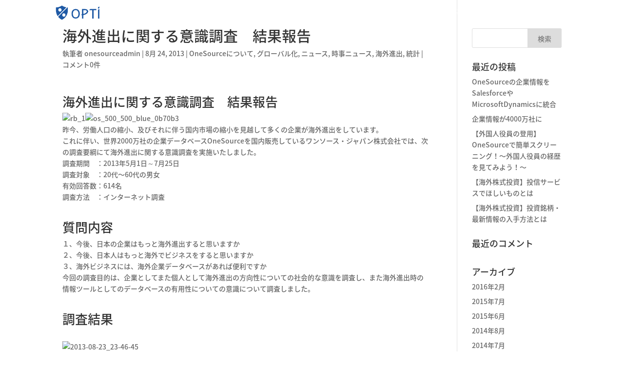

--- FILE ---
content_type: text/html; charset=UTF-8
request_url: https://www.onesource.co.jp/questionnaire_result/
body_size: 16416
content:
<!DOCTYPE html>
<html lang="ja">
<head>
	<meta charset="UTF-8" />
<meta http-equiv="X-UA-Compatible" content="IE=edge">
	<link rel="pingback" href="https://www.onesource.co.jp/xmlrpc.php" />

	<script type="text/javascript">
		document.documentElement.className = 'js';
	</script>
	
	<script>var et_site_url='https://www.onesource.co.jp';var et_post_id='3236';function et_core_page_resource_fallback(a,b){"undefined"===typeof b&&(b=a.sheet.cssRules&&0===a.sheet.cssRules.length);b&&(a.onerror=null,a.onload=null,a.href?a.href=et_site_url+"/?et_core_page_resource="+a.id+et_post_id:a.src&&(a.src=et_site_url+"/?et_core_page_resource="+a.id+et_post_id))}
</script><title>海外進出に関する意識調査　結果報告 | D&amp;B Hoovers 世界最大級のビジネスデータベース - ワンソース・ジャパン株式会社</title>
<meta name='robots' content='max-image-preview:large' />
<link rel='dns-prefetch' href='//fonts.googleapis.com' />
<link rel="alternate" type="application/rss+xml" title="D&amp;B Hoovers 世界最大級のビジネスデータベース - ワンソース・ジャパン株式会社 &raquo; フィード" href="https://www.onesource.co.jp/feed/" />
<link rel="alternate" type="application/rss+xml" title="D&amp;B Hoovers 世界最大級のビジネスデータベース - ワンソース・ジャパン株式会社 &raquo; コメントフィード" href="https://www.onesource.co.jp/comments/feed/" />
<link rel="alternate" type="application/rss+xml" title="D&amp;B Hoovers 世界最大級のビジネスデータベース - ワンソース・ジャパン株式会社 &raquo; 海外進出に関する意識調査　結果報告 のコメントのフィード" href="https://www.onesource.co.jp/questionnaire_result/feed/" />
<script type="text/javascript">
window._wpemojiSettings = {"baseUrl":"https:\/\/s.w.org\/images\/core\/emoji\/14.0.0\/72x72\/","ext":".png","svgUrl":"https:\/\/s.w.org\/images\/core\/emoji\/14.0.0\/svg\/","svgExt":".svg","source":{"concatemoji":"https:\/\/www.onesource.co.jp\/wp-includes\/js\/wp-emoji-release.min.js?ver=6.1.9"}};
/*! This file is auto-generated */
!function(e,a,t){var n,r,o,i=a.createElement("canvas"),p=i.getContext&&i.getContext("2d");function s(e,t){var a=String.fromCharCode,e=(p.clearRect(0,0,i.width,i.height),p.fillText(a.apply(this,e),0,0),i.toDataURL());return p.clearRect(0,0,i.width,i.height),p.fillText(a.apply(this,t),0,0),e===i.toDataURL()}function c(e){var t=a.createElement("script");t.src=e,t.defer=t.type="text/javascript",a.getElementsByTagName("head")[0].appendChild(t)}for(o=Array("flag","emoji"),t.supports={everything:!0,everythingExceptFlag:!0},r=0;r<o.length;r++)t.supports[o[r]]=function(e){if(p&&p.fillText)switch(p.textBaseline="top",p.font="600 32px Arial",e){case"flag":return s([127987,65039,8205,9895,65039],[127987,65039,8203,9895,65039])?!1:!s([55356,56826,55356,56819],[55356,56826,8203,55356,56819])&&!s([55356,57332,56128,56423,56128,56418,56128,56421,56128,56430,56128,56423,56128,56447],[55356,57332,8203,56128,56423,8203,56128,56418,8203,56128,56421,8203,56128,56430,8203,56128,56423,8203,56128,56447]);case"emoji":return!s([129777,127995,8205,129778,127999],[129777,127995,8203,129778,127999])}return!1}(o[r]),t.supports.everything=t.supports.everything&&t.supports[o[r]],"flag"!==o[r]&&(t.supports.everythingExceptFlag=t.supports.everythingExceptFlag&&t.supports[o[r]]);t.supports.everythingExceptFlag=t.supports.everythingExceptFlag&&!t.supports.flag,t.DOMReady=!1,t.readyCallback=function(){t.DOMReady=!0},t.supports.everything||(n=function(){t.readyCallback()},a.addEventListener?(a.addEventListener("DOMContentLoaded",n,!1),e.addEventListener("load",n,!1)):(e.attachEvent("onload",n),a.attachEvent("onreadystatechange",function(){"complete"===a.readyState&&t.readyCallback()})),(e=t.source||{}).concatemoji?c(e.concatemoji):e.wpemoji&&e.twemoji&&(c(e.twemoji),c(e.wpemoji)))}(window,document,window._wpemojiSettings);
</script>
<meta content="Divi v.4.7.1" name="generator"/><style type="text/css">
img.wp-smiley,
img.emoji {
	display: inline !important;
	border: none !important;
	box-shadow: none !important;
	height: 1em !important;
	width: 1em !important;
	margin: 0 0.07em !important;
	vertical-align: -0.1em !important;
	background: none !important;
	padding: 0 !important;
}
</style>
	<link rel='stylesheet' id='wp-block-library-css' href='https://www.onesource.co.jp/wp-includes/css/dist/block-library/style.min.css?ver=6.1.9' type='text/css' media='all' />
<link rel='stylesheet' id='classic-theme-styles-css' href='https://www.onesource.co.jp/wp-includes/css/classic-themes.min.css?ver=1' type='text/css' media='all' />
<style id='global-styles-inline-css' type='text/css'>
body{--wp--preset--color--black: #000000;--wp--preset--color--cyan-bluish-gray: #abb8c3;--wp--preset--color--white: #ffffff;--wp--preset--color--pale-pink: #f78da7;--wp--preset--color--vivid-red: #cf2e2e;--wp--preset--color--luminous-vivid-orange: #ff6900;--wp--preset--color--luminous-vivid-amber: #fcb900;--wp--preset--color--light-green-cyan: #7bdcb5;--wp--preset--color--vivid-green-cyan: #00d084;--wp--preset--color--pale-cyan-blue: #8ed1fc;--wp--preset--color--vivid-cyan-blue: #0693e3;--wp--preset--color--vivid-purple: #9b51e0;--wp--preset--gradient--vivid-cyan-blue-to-vivid-purple: linear-gradient(135deg,rgba(6,147,227,1) 0%,rgb(155,81,224) 100%);--wp--preset--gradient--light-green-cyan-to-vivid-green-cyan: linear-gradient(135deg,rgb(122,220,180) 0%,rgb(0,208,130) 100%);--wp--preset--gradient--luminous-vivid-amber-to-luminous-vivid-orange: linear-gradient(135deg,rgba(252,185,0,1) 0%,rgba(255,105,0,1) 100%);--wp--preset--gradient--luminous-vivid-orange-to-vivid-red: linear-gradient(135deg,rgba(255,105,0,1) 0%,rgb(207,46,46) 100%);--wp--preset--gradient--very-light-gray-to-cyan-bluish-gray: linear-gradient(135deg,rgb(238,238,238) 0%,rgb(169,184,195) 100%);--wp--preset--gradient--cool-to-warm-spectrum: linear-gradient(135deg,rgb(74,234,220) 0%,rgb(151,120,209) 20%,rgb(207,42,186) 40%,rgb(238,44,130) 60%,rgb(251,105,98) 80%,rgb(254,248,76) 100%);--wp--preset--gradient--blush-light-purple: linear-gradient(135deg,rgb(255,206,236) 0%,rgb(152,150,240) 100%);--wp--preset--gradient--blush-bordeaux: linear-gradient(135deg,rgb(254,205,165) 0%,rgb(254,45,45) 50%,rgb(107,0,62) 100%);--wp--preset--gradient--luminous-dusk: linear-gradient(135deg,rgb(255,203,112) 0%,rgb(199,81,192) 50%,rgb(65,88,208) 100%);--wp--preset--gradient--pale-ocean: linear-gradient(135deg,rgb(255,245,203) 0%,rgb(182,227,212) 50%,rgb(51,167,181) 100%);--wp--preset--gradient--electric-grass: linear-gradient(135deg,rgb(202,248,128) 0%,rgb(113,206,126) 100%);--wp--preset--gradient--midnight: linear-gradient(135deg,rgb(2,3,129) 0%,rgb(40,116,252) 100%);--wp--preset--duotone--dark-grayscale: url('#wp-duotone-dark-grayscale');--wp--preset--duotone--grayscale: url('#wp-duotone-grayscale');--wp--preset--duotone--purple-yellow: url('#wp-duotone-purple-yellow');--wp--preset--duotone--blue-red: url('#wp-duotone-blue-red');--wp--preset--duotone--midnight: url('#wp-duotone-midnight');--wp--preset--duotone--magenta-yellow: url('#wp-duotone-magenta-yellow');--wp--preset--duotone--purple-green: url('#wp-duotone-purple-green');--wp--preset--duotone--blue-orange: url('#wp-duotone-blue-orange');--wp--preset--font-size--small: 13px;--wp--preset--font-size--medium: 20px;--wp--preset--font-size--large: 36px;--wp--preset--font-size--x-large: 42px;--wp--preset--spacing--20: 0.44rem;--wp--preset--spacing--30: 0.67rem;--wp--preset--spacing--40: 1rem;--wp--preset--spacing--50: 1.5rem;--wp--preset--spacing--60: 2.25rem;--wp--preset--spacing--70: 3.38rem;--wp--preset--spacing--80: 5.06rem;}:where(.is-layout-flex){gap: 0.5em;}body .is-layout-flow > .alignleft{float: left;margin-inline-start: 0;margin-inline-end: 2em;}body .is-layout-flow > .alignright{float: right;margin-inline-start: 2em;margin-inline-end: 0;}body .is-layout-flow > .aligncenter{margin-left: auto !important;margin-right: auto !important;}body .is-layout-constrained > .alignleft{float: left;margin-inline-start: 0;margin-inline-end: 2em;}body .is-layout-constrained > .alignright{float: right;margin-inline-start: 2em;margin-inline-end: 0;}body .is-layout-constrained > .aligncenter{margin-left: auto !important;margin-right: auto !important;}body .is-layout-constrained > :where(:not(.alignleft):not(.alignright):not(.alignfull)){max-width: var(--wp--style--global--content-size);margin-left: auto !important;margin-right: auto !important;}body .is-layout-constrained > .alignwide{max-width: var(--wp--style--global--wide-size);}body .is-layout-flex{display: flex;}body .is-layout-flex{flex-wrap: wrap;align-items: center;}body .is-layout-flex > *{margin: 0;}:where(.wp-block-columns.is-layout-flex){gap: 2em;}.has-black-color{color: var(--wp--preset--color--black) !important;}.has-cyan-bluish-gray-color{color: var(--wp--preset--color--cyan-bluish-gray) !important;}.has-white-color{color: var(--wp--preset--color--white) !important;}.has-pale-pink-color{color: var(--wp--preset--color--pale-pink) !important;}.has-vivid-red-color{color: var(--wp--preset--color--vivid-red) !important;}.has-luminous-vivid-orange-color{color: var(--wp--preset--color--luminous-vivid-orange) !important;}.has-luminous-vivid-amber-color{color: var(--wp--preset--color--luminous-vivid-amber) !important;}.has-light-green-cyan-color{color: var(--wp--preset--color--light-green-cyan) !important;}.has-vivid-green-cyan-color{color: var(--wp--preset--color--vivid-green-cyan) !important;}.has-pale-cyan-blue-color{color: var(--wp--preset--color--pale-cyan-blue) !important;}.has-vivid-cyan-blue-color{color: var(--wp--preset--color--vivid-cyan-blue) !important;}.has-vivid-purple-color{color: var(--wp--preset--color--vivid-purple) !important;}.has-black-background-color{background-color: var(--wp--preset--color--black) !important;}.has-cyan-bluish-gray-background-color{background-color: var(--wp--preset--color--cyan-bluish-gray) !important;}.has-white-background-color{background-color: var(--wp--preset--color--white) !important;}.has-pale-pink-background-color{background-color: var(--wp--preset--color--pale-pink) !important;}.has-vivid-red-background-color{background-color: var(--wp--preset--color--vivid-red) !important;}.has-luminous-vivid-orange-background-color{background-color: var(--wp--preset--color--luminous-vivid-orange) !important;}.has-luminous-vivid-amber-background-color{background-color: var(--wp--preset--color--luminous-vivid-amber) !important;}.has-light-green-cyan-background-color{background-color: var(--wp--preset--color--light-green-cyan) !important;}.has-vivid-green-cyan-background-color{background-color: var(--wp--preset--color--vivid-green-cyan) !important;}.has-pale-cyan-blue-background-color{background-color: var(--wp--preset--color--pale-cyan-blue) !important;}.has-vivid-cyan-blue-background-color{background-color: var(--wp--preset--color--vivid-cyan-blue) !important;}.has-vivid-purple-background-color{background-color: var(--wp--preset--color--vivid-purple) !important;}.has-black-border-color{border-color: var(--wp--preset--color--black) !important;}.has-cyan-bluish-gray-border-color{border-color: var(--wp--preset--color--cyan-bluish-gray) !important;}.has-white-border-color{border-color: var(--wp--preset--color--white) !important;}.has-pale-pink-border-color{border-color: var(--wp--preset--color--pale-pink) !important;}.has-vivid-red-border-color{border-color: var(--wp--preset--color--vivid-red) !important;}.has-luminous-vivid-orange-border-color{border-color: var(--wp--preset--color--luminous-vivid-orange) !important;}.has-luminous-vivid-amber-border-color{border-color: var(--wp--preset--color--luminous-vivid-amber) !important;}.has-light-green-cyan-border-color{border-color: var(--wp--preset--color--light-green-cyan) !important;}.has-vivid-green-cyan-border-color{border-color: var(--wp--preset--color--vivid-green-cyan) !important;}.has-pale-cyan-blue-border-color{border-color: var(--wp--preset--color--pale-cyan-blue) !important;}.has-vivid-cyan-blue-border-color{border-color: var(--wp--preset--color--vivid-cyan-blue) !important;}.has-vivid-purple-border-color{border-color: var(--wp--preset--color--vivid-purple) !important;}.has-vivid-cyan-blue-to-vivid-purple-gradient-background{background: var(--wp--preset--gradient--vivid-cyan-blue-to-vivid-purple) !important;}.has-light-green-cyan-to-vivid-green-cyan-gradient-background{background: var(--wp--preset--gradient--light-green-cyan-to-vivid-green-cyan) !important;}.has-luminous-vivid-amber-to-luminous-vivid-orange-gradient-background{background: var(--wp--preset--gradient--luminous-vivid-amber-to-luminous-vivid-orange) !important;}.has-luminous-vivid-orange-to-vivid-red-gradient-background{background: var(--wp--preset--gradient--luminous-vivid-orange-to-vivid-red) !important;}.has-very-light-gray-to-cyan-bluish-gray-gradient-background{background: var(--wp--preset--gradient--very-light-gray-to-cyan-bluish-gray) !important;}.has-cool-to-warm-spectrum-gradient-background{background: var(--wp--preset--gradient--cool-to-warm-spectrum) !important;}.has-blush-light-purple-gradient-background{background: var(--wp--preset--gradient--blush-light-purple) !important;}.has-blush-bordeaux-gradient-background{background: var(--wp--preset--gradient--blush-bordeaux) !important;}.has-luminous-dusk-gradient-background{background: var(--wp--preset--gradient--luminous-dusk) !important;}.has-pale-ocean-gradient-background{background: var(--wp--preset--gradient--pale-ocean) !important;}.has-electric-grass-gradient-background{background: var(--wp--preset--gradient--electric-grass) !important;}.has-midnight-gradient-background{background: var(--wp--preset--gradient--midnight) !important;}.has-small-font-size{font-size: var(--wp--preset--font-size--small) !important;}.has-medium-font-size{font-size: var(--wp--preset--font-size--medium) !important;}.has-large-font-size{font-size: var(--wp--preset--font-size--large) !important;}.has-x-large-font-size{font-size: var(--wp--preset--font-size--x-large) !important;}
.wp-block-navigation a:where(:not(.wp-element-button)){color: inherit;}
:where(.wp-block-columns.is-layout-flex){gap: 2em;}
.wp-block-pullquote{font-size: 1.5em;line-height: 1.6;}
</style>
<link rel='stylesheet' id='divi-fonts-css' href='https://fonts.googleapis.com/css?family=Open+Sans:300italic,400italic,600italic,700italic,800italic,400,300,600,700,800&#038;subset=latin,latin-ext&#038;display=swap' type='text/css' media='all' />
<link rel='stylesheet' id='et-gf-japanese-css' href='//fonts.googleapis.com/earlyaccess/notosansjapanese.css' type='text/css' media='all' />
<link rel='stylesheet' id='divi-style-css' href='https://www.onesource.co.jp/wp-content/themes/Divi/style.css?ver=4.7.1' type='text/css' media='all' />
<link rel='stylesheet' id='et-builder-googlefonts-cached-css' href='https://fonts.googleapis.com/css?family=Roboto:100,100italic,300,300italic,regular,italic,500,500italic,700,700italic,900,900italic&#038;subset=latin,latin-ext&#038;display=swap' type='text/css' media='all' />
<link rel='stylesheet' id='dashicons-css' href='https://www.onesource.co.jp/wp-includes/css/dashicons.min.css?ver=6.1.9' type='text/css' media='all' />
<script type='text/javascript' src='https://www.onesource.co.jp/wp-includes/js/jquery/jquery.min.js?ver=3.6.1' id='jquery-core-js'></script>
<script type='text/javascript' src='https://www.onesource.co.jp/wp-includes/js/jquery/jquery-migrate.min.js?ver=3.3.2' id='jquery-migrate-js'></script>
<link rel="https://api.w.org/" href="https://www.onesource.co.jp/wp-json/" /><link rel="alternate" type="application/json" href="https://www.onesource.co.jp/wp-json/wp/v2/posts/3236" /><link rel="EditURI" type="application/rsd+xml" title="RSD" href="https://www.onesource.co.jp/xmlrpc.php?rsd" />
<link rel="wlwmanifest" type="application/wlwmanifest+xml" href="https://www.onesource.co.jp/wp-includes/wlwmanifest.xml" />
<meta name="generator" content="WordPress 6.1.9" />
<link rel="canonical" href="https://www.onesource.co.jp/questionnaire_result/" />
<link rel='shortlink' href='https://www.onesource.co.jp/?p=3236' />
<link rel="alternate" type="application/json+oembed" href="https://www.onesource.co.jp/wp-json/oembed/1.0/embed?url=https%3A%2F%2Fwww.onesource.co.jp%2Fquestionnaire_result%2F" />
<link rel="alternate" type="text/xml+oembed" href="https://www.onesource.co.jp/wp-json/oembed/1.0/embed?url=https%3A%2F%2Fwww.onesource.co.jp%2Fquestionnaire_result%2F&#038;format=xml" />
<meta name="viewport" content="width=device-width, initial-scale=1.0, maximum-scale=1.0, user-scalable=0" /><link rel="icon" href="https://www.onesource.co.jp/wp-content/uploads/2022/12/OPTI_Logo_W_favicon.png" sizes="32x32" />
<link rel="icon" href="https://www.onesource.co.jp/wp-content/uploads/2022/12/OPTI_Logo_W_favicon.png" sizes="192x192" />
<link rel="apple-touch-icon" href="https://www.onesource.co.jp/wp-content/uploads/2022/12/OPTI_Logo_W_favicon.png" />
<meta name="msapplication-TileImage" content="https://www.onesource.co.jp/wp-content/uploads/2022/12/OPTI_Logo_W_favicon.png" />
<link rel="stylesheet" id="et-divi-customizer-global-cached-inline-styles" href="https://www.onesource.co.jp/wp-content/et-cache/global/et-divi-customizer-global-17688748901543.min.css" onerror="et_core_page_resource_fallback(this, true)" onload="et_core_page_resource_fallback(this)" /><link rel="stylesheet" id="et-core-unified-tb-4940-3236-cached-inline-styles" href="https://www.onesource.co.jp/wp-content/et-cache/3236/et-core-unified-tb-4940-3236-17689755555894.min.css" onerror="et_core_page_resource_fallback(this, true)" onload="et_core_page_resource_fallback(this)" /></head>
<body class="post-template-default single single-post postid-3236 single-format-standard et-tb-has-template et-tb-has-header et_pb_button_helper_class et_pb_footer_columns4 et_cover_background et_pb_gutter osx et_pb_gutters3 et_right_sidebar et_divi_theme et-db et_minified_js et_minified_css">
	<svg xmlns="http://www.w3.org/2000/svg" viewBox="0 0 0 0" width="0" height="0" focusable="false" role="none" style="visibility: hidden; position: absolute; left: -9999px; overflow: hidden;" ><defs><filter id="wp-duotone-dark-grayscale"><feColorMatrix color-interpolation-filters="sRGB" type="matrix" values=" .299 .587 .114 0 0 .299 .587 .114 0 0 .299 .587 .114 0 0 .299 .587 .114 0 0 " /><feComponentTransfer color-interpolation-filters="sRGB" ><feFuncR type="table" tableValues="0 0.49803921568627" /><feFuncG type="table" tableValues="0 0.49803921568627" /><feFuncB type="table" tableValues="0 0.49803921568627" /><feFuncA type="table" tableValues="1 1" /></feComponentTransfer><feComposite in2="SourceGraphic" operator="in" /></filter></defs></svg><svg xmlns="http://www.w3.org/2000/svg" viewBox="0 0 0 0" width="0" height="0" focusable="false" role="none" style="visibility: hidden; position: absolute; left: -9999px; overflow: hidden;" ><defs><filter id="wp-duotone-grayscale"><feColorMatrix color-interpolation-filters="sRGB" type="matrix" values=" .299 .587 .114 0 0 .299 .587 .114 0 0 .299 .587 .114 0 0 .299 .587 .114 0 0 " /><feComponentTransfer color-interpolation-filters="sRGB" ><feFuncR type="table" tableValues="0 1" /><feFuncG type="table" tableValues="0 1" /><feFuncB type="table" tableValues="0 1" /><feFuncA type="table" tableValues="1 1" /></feComponentTransfer><feComposite in2="SourceGraphic" operator="in" /></filter></defs></svg><svg xmlns="http://www.w3.org/2000/svg" viewBox="0 0 0 0" width="0" height="0" focusable="false" role="none" style="visibility: hidden; position: absolute; left: -9999px; overflow: hidden;" ><defs><filter id="wp-duotone-purple-yellow"><feColorMatrix color-interpolation-filters="sRGB" type="matrix" values=" .299 .587 .114 0 0 .299 .587 .114 0 0 .299 .587 .114 0 0 .299 .587 .114 0 0 " /><feComponentTransfer color-interpolation-filters="sRGB" ><feFuncR type="table" tableValues="0.54901960784314 0.98823529411765" /><feFuncG type="table" tableValues="0 1" /><feFuncB type="table" tableValues="0.71764705882353 0.25490196078431" /><feFuncA type="table" tableValues="1 1" /></feComponentTransfer><feComposite in2="SourceGraphic" operator="in" /></filter></defs></svg><svg xmlns="http://www.w3.org/2000/svg" viewBox="0 0 0 0" width="0" height="0" focusable="false" role="none" style="visibility: hidden; position: absolute; left: -9999px; overflow: hidden;" ><defs><filter id="wp-duotone-blue-red"><feColorMatrix color-interpolation-filters="sRGB" type="matrix" values=" .299 .587 .114 0 0 .299 .587 .114 0 0 .299 .587 .114 0 0 .299 .587 .114 0 0 " /><feComponentTransfer color-interpolation-filters="sRGB" ><feFuncR type="table" tableValues="0 1" /><feFuncG type="table" tableValues="0 0.27843137254902" /><feFuncB type="table" tableValues="0.5921568627451 0.27843137254902" /><feFuncA type="table" tableValues="1 1" /></feComponentTransfer><feComposite in2="SourceGraphic" operator="in" /></filter></defs></svg><svg xmlns="http://www.w3.org/2000/svg" viewBox="0 0 0 0" width="0" height="0" focusable="false" role="none" style="visibility: hidden; position: absolute; left: -9999px; overflow: hidden;" ><defs><filter id="wp-duotone-midnight"><feColorMatrix color-interpolation-filters="sRGB" type="matrix" values=" .299 .587 .114 0 0 .299 .587 .114 0 0 .299 .587 .114 0 0 .299 .587 .114 0 0 " /><feComponentTransfer color-interpolation-filters="sRGB" ><feFuncR type="table" tableValues="0 0" /><feFuncG type="table" tableValues="0 0.64705882352941" /><feFuncB type="table" tableValues="0 1" /><feFuncA type="table" tableValues="1 1" /></feComponentTransfer><feComposite in2="SourceGraphic" operator="in" /></filter></defs></svg><svg xmlns="http://www.w3.org/2000/svg" viewBox="0 0 0 0" width="0" height="0" focusable="false" role="none" style="visibility: hidden; position: absolute; left: -9999px; overflow: hidden;" ><defs><filter id="wp-duotone-magenta-yellow"><feColorMatrix color-interpolation-filters="sRGB" type="matrix" values=" .299 .587 .114 0 0 .299 .587 .114 0 0 .299 .587 .114 0 0 .299 .587 .114 0 0 " /><feComponentTransfer color-interpolation-filters="sRGB" ><feFuncR type="table" tableValues="0.78039215686275 1" /><feFuncG type="table" tableValues="0 0.94901960784314" /><feFuncB type="table" tableValues="0.35294117647059 0.47058823529412" /><feFuncA type="table" tableValues="1 1" /></feComponentTransfer><feComposite in2="SourceGraphic" operator="in" /></filter></defs></svg><svg xmlns="http://www.w3.org/2000/svg" viewBox="0 0 0 0" width="0" height="0" focusable="false" role="none" style="visibility: hidden; position: absolute; left: -9999px; overflow: hidden;" ><defs><filter id="wp-duotone-purple-green"><feColorMatrix color-interpolation-filters="sRGB" type="matrix" values=" .299 .587 .114 0 0 .299 .587 .114 0 0 .299 .587 .114 0 0 .299 .587 .114 0 0 " /><feComponentTransfer color-interpolation-filters="sRGB" ><feFuncR type="table" tableValues="0.65098039215686 0.40392156862745" /><feFuncG type="table" tableValues="0 1" /><feFuncB type="table" tableValues="0.44705882352941 0.4" /><feFuncA type="table" tableValues="1 1" /></feComponentTransfer><feComposite in2="SourceGraphic" operator="in" /></filter></defs></svg><svg xmlns="http://www.w3.org/2000/svg" viewBox="0 0 0 0" width="0" height="0" focusable="false" role="none" style="visibility: hidden; position: absolute; left: -9999px; overflow: hidden;" ><defs><filter id="wp-duotone-blue-orange"><feColorMatrix color-interpolation-filters="sRGB" type="matrix" values=" .299 .587 .114 0 0 .299 .587 .114 0 0 .299 .587 .114 0 0 .299 .587 .114 0 0 " /><feComponentTransfer color-interpolation-filters="sRGB" ><feFuncR type="table" tableValues="0.098039215686275 1" /><feFuncG type="table" tableValues="0 0.66274509803922" /><feFuncB type="table" tableValues="0.84705882352941 0.41960784313725" /><feFuncA type="table" tableValues="1 1" /></feComponentTransfer><feComposite in2="SourceGraphic" operator="in" /></filter></defs></svg><div id="page-container">
<div id="et-boc" class="et-boc">
			
		<header class="et-l et-l--header">
			<div class="et_builder_inner_content et_pb_gutters3"><div class="et_pb_section et_pb_section_0_tb_header header-section et_pb_with_background et_section_regular et_pb_section--fixed" >
				
				
				
				
					<div class="et_pb_row et_pb_row_0_tb_header header-1 et_pb_gutters1 et_pb_row--with-menu">
				<div class="et_pb_column et_pb_column_1_4 et_pb_column_0_tb_header  et_pb_css_mix_blend_mode_passthrough">
				
				
				<div class="et_pb_module et_pb_image et_pb_image_0_tb_header">
				
				
				<a href="https://www.onesource.co.jp"><span class="et_pb_image_wrap "><img decoding="async" loading="lazy" src="https://www.onesource.co.jp/wp-content/uploads/2022/12/OPTI_LOGO_W_v3_forHome.png" alt="" title="OPTI_LOGO_W_v3_forHome" height="auto" width="auto" srcset="https://www.onesource.co.jp/wp-content/uploads/2022/12/OPTI_LOGO_W_v3_forHome.png 380w, https://www.onesource.co.jp/wp-content/uploads/2022/12/OPTI_LOGO_W_v3_forHome-300x103.png 300w" sizes="(max-width: 380px) 100vw, 380px" class="wp-image-5171" /></span></a>
			</div>
			</div> <!-- .et_pb_column --><div class="et_pb_column et_pb_column_3_4 et_pb_column_1_tb_header  et_pb_css_mix_blend_mode_passthrough et-last-child et_pb_column--with-menu">
				
				
				<div class="et_pb_module et_pb_menu et_pb_menu_0_tb_header et_pb_bg_layout_light  et_pb_text_align_left et_dropdown_animation_fade et_pb_menu--without-logo et_pb_menu--style-centered">
					
					
					<div class="et_pb_menu_inner_container clearfix">
						
						<div class="et_pb_menu__wrap">
							<div class="et_pb_menu__menu">
								<nav class="et-menu-nav"><ul id="menu-main-menu" class="et-menu nav"><li class="et_pb_menu_page_id-home menu-item menu-item-type-post_type menu-item-object-page menu-item-home menu-item-has-children menu-item-4793"><a href="https://www.onesource.co.jp/">D&#038;B Hoovers</a>
<ul class="sub-menu">
	<li class="et_pb_menu_page_id-3312 menu-item menu-item-type-post_type menu-item-object-page menu-item-4803"><a href="https://www.onesource.co.jp/dbhoovers/onesource-isell/">OneSource iSell</a></li>
	<li class="et_pb_menu_page_id-1588 menu-item menu-item-type-post_type menu-item-object-page menu-item-4804"><a href="https://www.onesource.co.jp/crm/">OneSource for CRM</a></li>
	<li class="et_pb_menu_page_id-1555 menu-item menu-item-type-post_type menu-item-object-page menu-item-4805"><a href="https://www.onesource.co.jp/dbhoovers/contents/">収録情報</a></li>
	<li class="et_pb_menu_page_id-1558 menu-item menu-item-type-post_type menu-item-object-page menu-item-4806"><a href="https://www.onesource.co.jp/dbhoovers/catalogue/">カタログ</a></li>
	<li class="et_pb_menu_page_id-1542 menu-item menu-item-type-post_type menu-item-object-page menu-item-4807"><a href="https://www.onesource.co.jp/ip/">情報ソース</a></li>
	<li class="et_pb_menu_page_id-4062 menu-item menu-item-type-post_type menu-item-object-page menu-item-4808"><a href="https://www.onesource.co.jp/informationpartners_list/">情報提供会社（抜粋）</a></li>
</ul>
</li>
<li class="et_pb_menu_page_id-1539 menu-item menu-item-type-post_type menu-item-object-page menu-item-4794"><a href="https://www.onesource.co.jp/reason/">選ばれる理由</a></li>
<li class="et_pb_menu_page_id-1546 menu-item menu-item-type-post_type menu-item-object-page menu-item-has-children menu-item-4795"><a href="https://www.onesource.co.jp/case/">ご利用事例</a>
<ul class="sub-menu">
	<li class="et_pb_menu_page_id-3092 menu-item menu-item-type-post_type menu-item-object-page menu-item-4809"><a href="https://www.onesource.co.jp/case/terramotors/">導入事例　テラモーターズ株式会社</a></li>
	<li class="et_pb_menu_page_id-2279 menu-item menu-item-type-post_type menu-item-object-page menu-item-4810"><a href="https://www.onesource.co.jp/case/cdi/">導入事例　株式会社コーポレイトディレクション</a></li>
	<li class="et_pb_menu_page_id-2303 menu-item menu-item-type-post_type menu-item-object-page menu-item-4811"><a href="https://www.onesource.co.jp/case/skylight/">導入事例　スカイライトコンサルティング株式会社</a></li>
	<li class="et_pb_menu_page_id-3615 menu-item menu-item-type-post_type menu-item-object-page menu-item-4812"><a href="https://www.onesource.co.jp/case/benefit-one/">導入事例　株式会社ベネフィット・ワン</a></li>
	<li class="et_pb_menu_page_id-3612 menu-item menu-item-type-post_type menu-item-object-page menu-item-4813"><a href="https://www.onesource.co.jp/case/hiroshima_u/">導入事例　広島大学</a></li>
	<li class="et_pb_menu_page_id-1763 menu-item menu-item-type-post_type menu-item-object-page menu-item-4814"><a href="https://www.onesource.co.jp/case/case/">大手総合商社</a></li>
	<li class="et_pb_menu_page_id-2795 menu-item menu-item-type-post_type menu-item-object-page menu-item-4817"><a href="https://www.onesource.co.jp/case/case2/">大手製造業</a></li>
	<li class="et_pb_menu_page_id-3883 menu-item menu-item-type-post_type menu-item-object-page menu-item-4816"><a href="https://www.onesource.co.jp/case/bank/">大手都市銀行</a></li>
	<li class="et_pb_menu_page_id-2796 menu-item menu-item-type-post_type menu-item-object-page menu-item-4815"><a href="https://www.onesource.co.jp/case/case3/">大手リース会社</a></li>
	<li class="et_pb_menu_page_id-2557 menu-item menu-item-type-post_type menu-item-object-page menu-item-4818"><a href="https://www.onesource.co.jp/case/co_project/">多拠点プロジェクト</a></li>
</ul>
</li>
<li class="et_pb_menu_page_id-3691 menu-item menu-item-type-post_type menu-item-object-page menu-item-has-children menu-item-4796"><a href="https://www.onesource.co.jp/usage/">ご利用方法</a>
<ul class="sub-menu">
	<li class="et_pb_menu_page_id-3774 menu-item menu-item-type-post_type menu-item-object-page menu-item-4820"><a href="https://www.onesource.co.jp/usage/onestop_report/">企業レポート作成</a></li>
	<li class="et_pb_menu_page_id-3824 menu-item menu-item-type-post_type menu-item-object-page menu-item-4821"><a href="https://www.onesource.co.jp/usage/build_a_list/">企業リスト作成</a></li>
	<li class="et_pb_menu_page_id-3145 menu-item menu-item-type-post_type menu-item-object-page menu-item-4822"><a href="https://www.onesource.co.jp/usage/articles/">キーワードから検索</a></li>
	<li class="et_pb_menu_page_id-3164 menu-item menu-item-type-post_type menu-item-object-page menu-item-4823"><a href="https://www.onesource.co.jp/usage/competitor_news/">競合ニュース調査</a></li>
	<li class="et_pb_menu_page_id-3356 menu-item menu-item-type-post_type menu-item-object-page menu-item-4824"><a href="https://www.onesource.co.jp/usage/industryreports/">産業名から産業レポート検索</a></li>
	<li class="et_pb_menu_page_id-4161 menu-item menu-item-type-post_type menu-item-object-page menu-item-4825"><a href="https://www.onesource.co.jp/searchbymedia/">メディア名から調べる</a></li>
	<li class="et_pb_menu_page_id-4091 menu-item menu-item-type-post_type menu-item-object-page menu-item-4826"><a href="https://www.onesource.co.jp/usage/ikkatsu/">レポート＆ニュース一括検索</a></li>
	<li class="et_pb_menu_page_id-4198 menu-item menu-item-type-post_type menu-item-object-page menu-item-4827"><a href="https://www.onesource.co.jp/ma_deal/">M&amp;A（企業買収）のディール情報を調べる</a></li>
	<li class="et_pb_menu_page_id-3384 menu-item menu-item-type-post_type menu-item-object-page menu-item-4828"><a href="https://www.onesource.co.jp/usage/%e7%94%a8%e8%aa%9e%e9%9b%86/">用語集</a></li>
	<li class="et_pb_menu_page_id-1754 menu-item menu-item-type-post_type menu-item-object-page menu-item-4829"><a href="https://www.onesource.co.jp/usage/qa/">Q&amp;A</a></li>
	<li class="et_pb_menu_page_id-4181 menu-item menu-item-type-post_type menu-item-object-page menu-item-4830"><a href="https://www.onesource.co.jp/kinds_sec_filing/">SECファイリングの種類</a></li>
</ul>
</li>
<li class="et_pb_menu_page_id-2877 menu-item menu-item-type-post_type menu-item-object-page menu-item-has-children menu-item-4797"><a href="https://www.onesource.co.jp/service/">サービス</a>
<ul class="sub-menu">
	<li class="et_pb_menu_page_id-3680 menu-item menu-item-type-post_type menu-item-object-page menu-item-4831"><a href="https://www.onesource.co.jp/service/chosadaikou/">リサーチ代行サービス</a></li>
	<li class="et_pb_menu_page_id-3655 menu-item menu-item-type-post_type menu-item-object-page menu-item-4832"><a href="https://www.onesource.co.jp/service/data_solution/">データソリューション</a></li>
	<li class="et_pb_menu_page_id-4480 menu-item menu-item-type-post_type menu-item-object-page menu-item-4833"><a href="https://www.onesource.co.jp/service/company_data/">日本企業データ販売</a></li>
	<li class="et_pb_menu_page_id-2893 menu-item menu-item-type-post_type menu-item-object-page menu-item-4834"><a href="https://www.onesource.co.jp/service/mail_service/">メールアドレス販売</a></li>
	<li class="et_pb_menu_page_id-2927 menu-item menu-item-type-post_type menu-item-object-page menu-item-4835"><a href="https://www.onesource.co.jp/service/alert/">産業・企業ウォッチ</a></li>
</ul>
</li>
<li class="et_pb_menu_page_id-1596 menu-item menu-item-type-post_type menu-item-object-page menu-item-4798"><a href="https://www.onesource.co.jp/company/">会社概要</a></li>
<li class="et_pb_menu_page_id-1562 menu-item menu-item-type-post_type menu-item-object-page menu-item-5023"><a href="https://www.onesource.co.jp/contact/">無料トライアル</a></li>
<li class="et_pb_menu_page_id-1562 menu-item menu-item-type-post_type menu-item-object-page menu-item-5024"><a href="https://www.onesource.co.jp/contact/">お問い合わせ</a></li>
<li class="et_pb_menu_page_id-5025 menu-item menu-item-type-custom menu-item-object-custom menu-item-5025"><a href="https://app.dnbhoovers.com/login">ログイン</a></li>
</ul></nav>
							</div>
							
							
							<div class="et_mobile_nav_menu">
				<a href="#" class="mobile_nav closed">
					<span class="mobile_menu_bar"></span>
				</a>
			</div>
						</div>
						
					</div>
				</div>
			</div> <!-- .et_pb_column -->
				
				
			</div> <!-- .et_pb_row --><div class="et_pb_row et_pb_row_1_tb_header header-2 et_pb_gutters1 et_pb_row--with-menu">
				<div class="et_pb_column et_pb_column_1_4 et_pb_column_2_tb_header  et_pb_css_mix_blend_mode_passthrough">
				
				
				<div class="et_pb_module et_pb_image et_pb_image_1_tb_header">
				
				
				<a href="https://www.onesource.co.jp"><span class="et_pb_image_wrap "><img decoding="async" loading="lazy" src="https://www.onesource.co.jp/wp-content/uploads/2022/12/OPTI_LOGO_W_v3_forHome.png" alt="" title="OPTI_LOGO_W_v3_forHome" height="auto" width="auto" srcset="https://www.onesource.co.jp/wp-content/uploads/2022/12/OPTI_LOGO_W_v3_forHome.png 380w, https://www.onesource.co.jp/wp-content/uploads/2022/12/OPTI_LOGO_W_v3_forHome-300x103.png 300w" sizes="(max-width: 380px) 100vw, 380px" class="wp-image-5171" /></span></a>
			</div>
			</div> <!-- .et_pb_column --><div class="et_pb_column et_pb_column_3_4 et_pb_column_3_tb_header  et_pb_css_mix_blend_mode_passthrough et-last-child et_pb_column--with-menu">
				
				
				<div class="et_pb_module et_pb_menu et_pb_menu_1_tb_header et_pb_bg_layout_light  et_pb_text_align_left et_dropdown_animation_fade et_pb_menu--without-logo et_pb_menu--style-centered">
					
					
					<div class="et_pb_menu_inner_container clearfix">
						
						<div class="et_pb_menu__wrap">
							<div class="et_pb_menu__menu">
								<nav class="et-menu-nav"><ul id="menu-main-menu-1" class="et-menu nav"><li class="et_pb_menu_page_id-home menu-item menu-item-type-post_type menu-item-object-page menu-item-home menu-item-has-children menu-item-4793"><a href="https://www.onesource.co.jp/">D&#038;B Hoovers</a>
<ul class="sub-menu">
	<li class="et_pb_menu_page_id-3312 menu-item menu-item-type-post_type menu-item-object-page menu-item-4803"><a href="https://www.onesource.co.jp/dbhoovers/onesource-isell/">OneSource iSell</a></li>
	<li class="et_pb_menu_page_id-1588 menu-item menu-item-type-post_type menu-item-object-page menu-item-4804"><a href="https://www.onesource.co.jp/crm/">OneSource for CRM</a></li>
	<li class="et_pb_menu_page_id-1555 menu-item menu-item-type-post_type menu-item-object-page menu-item-4805"><a href="https://www.onesource.co.jp/dbhoovers/contents/">収録情報</a></li>
	<li class="et_pb_menu_page_id-1558 menu-item menu-item-type-post_type menu-item-object-page menu-item-4806"><a href="https://www.onesource.co.jp/dbhoovers/catalogue/">カタログ</a></li>
	<li class="et_pb_menu_page_id-1542 menu-item menu-item-type-post_type menu-item-object-page menu-item-4807"><a href="https://www.onesource.co.jp/ip/">情報ソース</a></li>
	<li class="et_pb_menu_page_id-4062 menu-item menu-item-type-post_type menu-item-object-page menu-item-4808"><a href="https://www.onesource.co.jp/informationpartners_list/">情報提供会社（抜粋）</a></li>
</ul>
</li>
<li class="et_pb_menu_page_id-1539 menu-item menu-item-type-post_type menu-item-object-page menu-item-4794"><a href="https://www.onesource.co.jp/reason/">選ばれる理由</a></li>
<li class="et_pb_menu_page_id-1546 menu-item menu-item-type-post_type menu-item-object-page menu-item-has-children menu-item-4795"><a href="https://www.onesource.co.jp/case/">ご利用事例</a>
<ul class="sub-menu">
	<li class="et_pb_menu_page_id-3092 menu-item menu-item-type-post_type menu-item-object-page menu-item-4809"><a href="https://www.onesource.co.jp/case/terramotors/">導入事例　テラモーターズ株式会社</a></li>
	<li class="et_pb_menu_page_id-2279 menu-item menu-item-type-post_type menu-item-object-page menu-item-4810"><a href="https://www.onesource.co.jp/case/cdi/">導入事例　株式会社コーポレイトディレクション</a></li>
	<li class="et_pb_menu_page_id-2303 menu-item menu-item-type-post_type menu-item-object-page menu-item-4811"><a href="https://www.onesource.co.jp/case/skylight/">導入事例　スカイライトコンサルティング株式会社</a></li>
	<li class="et_pb_menu_page_id-3615 menu-item menu-item-type-post_type menu-item-object-page menu-item-4812"><a href="https://www.onesource.co.jp/case/benefit-one/">導入事例　株式会社ベネフィット・ワン</a></li>
	<li class="et_pb_menu_page_id-3612 menu-item menu-item-type-post_type menu-item-object-page menu-item-4813"><a href="https://www.onesource.co.jp/case/hiroshima_u/">導入事例　広島大学</a></li>
	<li class="et_pb_menu_page_id-1763 menu-item menu-item-type-post_type menu-item-object-page menu-item-4814"><a href="https://www.onesource.co.jp/case/case/">大手総合商社</a></li>
	<li class="et_pb_menu_page_id-2795 menu-item menu-item-type-post_type menu-item-object-page menu-item-4817"><a href="https://www.onesource.co.jp/case/case2/">大手製造業</a></li>
	<li class="et_pb_menu_page_id-3883 menu-item menu-item-type-post_type menu-item-object-page menu-item-4816"><a href="https://www.onesource.co.jp/case/bank/">大手都市銀行</a></li>
	<li class="et_pb_menu_page_id-2796 menu-item menu-item-type-post_type menu-item-object-page menu-item-4815"><a href="https://www.onesource.co.jp/case/case3/">大手リース会社</a></li>
	<li class="et_pb_menu_page_id-2557 menu-item menu-item-type-post_type menu-item-object-page menu-item-4818"><a href="https://www.onesource.co.jp/case/co_project/">多拠点プロジェクト</a></li>
</ul>
</li>
<li class="et_pb_menu_page_id-3691 menu-item menu-item-type-post_type menu-item-object-page menu-item-has-children menu-item-4796"><a href="https://www.onesource.co.jp/usage/">ご利用方法</a>
<ul class="sub-menu">
	<li class="et_pb_menu_page_id-3774 menu-item menu-item-type-post_type menu-item-object-page menu-item-4820"><a href="https://www.onesource.co.jp/usage/onestop_report/">企業レポート作成</a></li>
	<li class="et_pb_menu_page_id-3824 menu-item menu-item-type-post_type menu-item-object-page menu-item-4821"><a href="https://www.onesource.co.jp/usage/build_a_list/">企業リスト作成</a></li>
	<li class="et_pb_menu_page_id-3145 menu-item menu-item-type-post_type menu-item-object-page menu-item-4822"><a href="https://www.onesource.co.jp/usage/articles/">キーワードから検索</a></li>
	<li class="et_pb_menu_page_id-3164 menu-item menu-item-type-post_type menu-item-object-page menu-item-4823"><a href="https://www.onesource.co.jp/usage/competitor_news/">競合ニュース調査</a></li>
	<li class="et_pb_menu_page_id-3356 menu-item menu-item-type-post_type menu-item-object-page menu-item-4824"><a href="https://www.onesource.co.jp/usage/industryreports/">産業名から産業レポート検索</a></li>
	<li class="et_pb_menu_page_id-4161 menu-item menu-item-type-post_type menu-item-object-page menu-item-4825"><a href="https://www.onesource.co.jp/searchbymedia/">メディア名から調べる</a></li>
	<li class="et_pb_menu_page_id-4091 menu-item menu-item-type-post_type menu-item-object-page menu-item-4826"><a href="https://www.onesource.co.jp/usage/ikkatsu/">レポート＆ニュース一括検索</a></li>
	<li class="et_pb_menu_page_id-4198 menu-item menu-item-type-post_type menu-item-object-page menu-item-4827"><a href="https://www.onesource.co.jp/ma_deal/">M&amp;A（企業買収）のディール情報を調べる</a></li>
	<li class="et_pb_menu_page_id-3384 menu-item menu-item-type-post_type menu-item-object-page menu-item-4828"><a href="https://www.onesource.co.jp/usage/%e7%94%a8%e8%aa%9e%e9%9b%86/">用語集</a></li>
	<li class="et_pb_menu_page_id-1754 menu-item menu-item-type-post_type menu-item-object-page menu-item-4829"><a href="https://www.onesource.co.jp/usage/qa/">Q&amp;A</a></li>
	<li class="et_pb_menu_page_id-4181 menu-item menu-item-type-post_type menu-item-object-page menu-item-4830"><a href="https://www.onesource.co.jp/kinds_sec_filing/">SECファイリングの種類</a></li>
</ul>
</li>
<li class="et_pb_menu_page_id-2877 menu-item menu-item-type-post_type menu-item-object-page menu-item-has-children menu-item-4797"><a href="https://www.onesource.co.jp/service/">サービス</a>
<ul class="sub-menu">
	<li class="et_pb_menu_page_id-3680 menu-item menu-item-type-post_type menu-item-object-page menu-item-4831"><a href="https://www.onesource.co.jp/service/chosadaikou/">リサーチ代行サービス</a></li>
	<li class="et_pb_menu_page_id-3655 menu-item menu-item-type-post_type menu-item-object-page menu-item-4832"><a href="https://www.onesource.co.jp/service/data_solution/">データソリューション</a></li>
	<li class="et_pb_menu_page_id-4480 menu-item menu-item-type-post_type menu-item-object-page menu-item-4833"><a href="https://www.onesource.co.jp/service/company_data/">日本企業データ販売</a></li>
	<li class="et_pb_menu_page_id-2893 menu-item menu-item-type-post_type menu-item-object-page menu-item-4834"><a href="https://www.onesource.co.jp/service/mail_service/">メールアドレス販売</a></li>
	<li class="et_pb_menu_page_id-2927 menu-item menu-item-type-post_type menu-item-object-page menu-item-4835"><a href="https://www.onesource.co.jp/service/alert/">産業・企業ウォッチ</a></li>
</ul>
</li>
<li class="et_pb_menu_page_id-1596 menu-item menu-item-type-post_type menu-item-object-page menu-item-4798"><a href="https://www.onesource.co.jp/company/">会社概要</a></li>
<li class="et_pb_menu_page_id-1562 menu-item menu-item-type-post_type menu-item-object-page menu-item-5023"><a href="https://www.onesource.co.jp/contact/">無料トライアル</a></li>
<li class="et_pb_menu_page_id-1562 menu-item menu-item-type-post_type menu-item-object-page menu-item-5024"><a href="https://www.onesource.co.jp/contact/">お問い合わせ</a></li>
<li class="et_pb_menu_page_id-5025 menu-item menu-item-type-custom menu-item-object-custom menu-item-5025"><a href="https://app.dnbhoovers.com/login">ログイン</a></li>
</ul></nav>
							</div>
							
							
							<div class="et_mobile_nav_menu">
				<a href="#" class="mobile_nav closed">
					<span class="mobile_menu_bar"></span>
				</a>
			</div>
						</div>
						
					</div>
				</div><div class="et_pb_module et_pb_code et_pb_code_0_tb_header">
				
				
				<div class="et_pb_code_inner"><script>
jQuery(function($){
     
var firstHeader = $('.header-1');
var secondHeader = $('.header-2');
var headerSection = $('.header-section');
   
headerSection.wrap('<div class="header-placeholder"></div>');
var headerWrap = $('.header-placeholder');
   
var headerHeight = firstHeader.outerHeight();
headerWrap.css('height', headerHeight);  
 
   
secondHeader.hide();
  
$(window).scroll(function() {
   
    var topPosition = $(window).scrollTop();
   
    if (topPosition >= 1000) {
          firstHeader.fadeOut("slow");
    }

    if (topPosition >= 1050) {
          secondHeader.fadeIn("slow");
    }
  
    if (topPosition == 0) {
          secondHeader.fadeOut("slow");
          firstHeader.fadeIn("slow");
    }
   
});      
});
</script>

<style>
.et_mobile_menu {
margin-top: 20px;
width: 300%;
margin-left: -100%;
}
</style></div>
			</div> <!-- .et_pb_code -->
			</div> <!-- .et_pb_column -->
				
				
			</div> <!-- .et_pb_row -->
				
				
			</div> <!-- .et_pb_section -->		</div><!-- .et_builder_inner_content -->
	</header><!-- .et-l -->
	<div id="et-main-area">
	
<div id="main-content">
		<div class="container">
		<div id="content-area" class="clearfix">
			<div id="left-area">
											<article id="post-3236" class="et_pb_post post-3236 post type-post status-publish format-standard has-post-thumbnail hentry category-onesource category-globalization category-35 category-99 category-kaigai category-stats tag-onesource-sme-edition tag-173 tag-67 tag-63 tag-174 tag-175 tag-mm tag-165 tag-177 tag-115 tag-136 tag-kaigai">
											<div class="et_post_meta_wrapper">
							<h1 class="entry-title">海外進出に関する意識調査　結果報告</h1>

						<p class="post-meta"> 執筆者 <span class="author vcard"><a href="https://www.onesource.co.jp/author/onesourceadmin/" title="投稿者 onesourceadmin" rel="author">onesourceadmin</a></span> | <span class="published">8月 24, 2013</span> | <a href="https://www.onesource.co.jp/category/onesource%e3%81%ab%e3%81%a4%e3%81%84%e3%81%a6/" rel="category tag">OneSourceについて</a>, <a href="https://www.onesource.co.jp/category/globalization/" rel="category tag">グローバル化</a>, <a href="https://www.onesource.co.jp/category/%e3%83%8b%e3%83%a5%e3%83%bc%e3%82%b9/" rel="category tag">ニュース</a>, <a href="https://www.onesource.co.jp/category/%e6%99%82%e4%ba%8b%e3%83%8b%e3%83%a5%e3%83%bc%e3%82%b9/" rel="category tag">時事ニュース</a>, <a href="https://www.onesource.co.jp/category/kaigai/" rel="category tag">海外進出</a>, <a href="https://www.onesource.co.jp/category/stats/" rel="category tag">統計</a> | <span class="comments-number"><a href="https://www.onesource.co.jp/questionnaire_result/#respond">コメント0件</a></span></p>
												</div> <!-- .et_post_meta_wrapper -->
				
					<div class="entry-content">
					<h2>海外進出に関する意識調査　結果報告</h2>
<p><img loading="lazy" decoding="async" class="alignnone size-full wp-image-2862" alt="rb_1" src="http://hansokuanime.com/wp-content/uploads/2013/05/rb_1.jpg" width="103" height="100" /><img decoding="async" loading="lazy" class="alignnone size-full wp-image-3074" alt="os_500_500_blue_0b70b3" src="http://hansokuanime.com/wp-content/uploads/2013/07/os_500_500_blue_0b70b3.jpg" width="101" height="101" /><br />
昨今、労働人口の縮小、及びそれに伴う国内市場の縮小を見越して多くの企業が海外進出をしています。<br />
これに伴い、世界2000万社の企業データベースOneSourceを国内販売しているワンソース・ジャパン株式会社では、次の調査要綱にて海外進出に関する意識調査を実施いたしました。<br />
調査期間　：2013年5月1日～7月25日<br />
調査対象　：20代〜60代の男女<br />
有効回答数：614名<br />
調査方法　：インターネット調査<br />
&nbsp;</p>
<h2>質問内容</h2>
<p>１、今後、日本の企業はもっと海外進出すると思いますか<br />
２、今後、日本人はもっと海外でビジネスをすると思いますか<br />
３、海外ビジネスには、海外企業データベースがあれば便利ですか<br />
今回の調査目的は、企業としてまた個人として海外進出の方向性についての社会的な意識を調査し、また海外進出時の情報ツールとしてのデータベースの有用性についての意識について調査しました。<br />
&nbsp;</p>
<h2>調査結果</h2>
<p>&nbsp;<br />
<img decoding="async" loading="lazy" class="alignnone size-full wp-image-3227" alt="2013-08-23_23-46-45" src="http://hansokuanime.com/wp-content/uploads/2013/08/2013-08-23_23-46-45.jpg" width="708" height="266" /><br />
<img decoding="async" loading="lazy" class="alignnone size-full wp-image-3226" alt="2013-08-23_23-47-05" src="http://hansokuanime.com/wp-content/uploads/2013/08/2013-08-23_23-47-05.jpg" width="742" height="286" /><br />
<img decoding="async" loading="lazy" class="alignnone size-full wp-image-3220" alt="2013-08-23_23-33-46" src="http://hansokuanime.com/wp-content/uploads/2013/08/2013-08-23_23-33-46.jpg" width="740" height="282" /><br />
&nbsp;</p>
<h2>結果報告</h2>
<p>本調査結果では、有効回答数の75.1%で「今後も海外進出が続く」との意見が出されました。<br />
また、「日本人が海外でビジネスをする必要が増える」との回答は89.4％、「海外ビジネス時の海外企業データベースの必要性」については87.9％がその必要性を認めていました。<br />
国内市場が縮小していくなか、成長する市場を求めて、企業が、そして個人が、より積極的に海外に出ていくであろう方向性について、ネット上の調査でも同様に感じている人が多いという結果となりました。<br />
また、今までは国内売上が中心であった企業でも、今後は海外進出によって、海外企業の与信リスクや経営者の人物調査等の調査ニーズも増加しています。海外企業データベースの必要性についても、企業の海外進出に伴いより必要とされるであろうことが調査の結果判明しました。<br />
本結果にあるように、今後は多くの日本企業がより海外に展開していくことになると考えられます。また、海外進出する企業規模においても、今までは大企業中心であったものも、今後はSME (Small Medium Enterprise)と呼ばれる中小企業も積極的に海外展開していくことが考えられます。<br />
&nbsp;</p>
<h2>海外企業データベースOneSourceについて</h2>
<p><img decoding="async" loading="lazy" alt="New_Screen" src="http://hansokuanime.com/wp-content/uploads/2013/08/New_Screen.jpg" width="254" height="197" /><br />
OneSourceは世界2350万社の企業情報を有するデータベースです。従量課金のない月額固定料金にて無制限にご利用頂けます。現在世界3500社の企業でご利用されており、国内でも大手製造業やコンサルティング会社を中心に導入されています。<br />
国内販売元としてワンソース・ジャパン株式会社、また日経メディアマーケティング株式会社が販売代理店として国内市場で販売しています。</p>
<table>
<tbody>
<tr>
<th width="35%">上場企業データ</th>
<td width="65%">主 要証券取引所に上場している約5万5000社（うち日本国内企業約3500社）の企業・財務情報 を網羅。収録内容は、歴史、事業内容、子会社、役員、取締役、担当者、産業（615産業）、SWOTレポート、損益計算書（10年分）、貸借対照表（10 年分）、キャッシュフロー計算書（10年分）、上場取引所名、ティッカーシンボル、住所、電話番号、ウェブサイト、株価変動、地域別・ビジネス別の売上 高、最新ニュースなど。</td>
</tr>
<tr>
<th>非上場企業データ</th>
<td>海外およそ250を超える国・地域の約2000万社を収録。収録内容は、企業の基本情報に加え、財務諸表、事業内容、歴史、グループ会社一覧、役員、産業（615産業）、売上高、従業員数、最新ニュースなど。</td>
</tr>
<tr>
<th>上場企業アニュアルレポート</th>
<td>全世界の上場企業約５万５千社の最新のアニュアルレポート（10-Kや8-K等のSEC申告書類、有価証券報告書等）を掲載。過去分も収録。</td>
</tr>
<tr>
<th>アナリストレポート</th>
<td>JPモルガンやドイツ証券等の世界中の証券界社や調査機関によるアナリストレポート（証券レポート）の最新版を約15万件収録。</td>
</tr>
<tr>
<th>人物情報</th>
<td>世界2000万社2700万人の人物（経営者、役員、部門長）の情報を網羅。国、産業、会社名、役職、連作先の他、学歴等でも検索できます。リンクトインとの連携機能も有するため、簡単に連絡を取ることが可能。</td>
</tr>
<tr>
<th>メールアドレス</th>
<td>上記2700万人の人物情報のうち、600万人についてはメールアドレス収録。</td>
</tr>
<tr>
<th>市場分析・産業レポート</th>
<td>米、中南米、アジア太平洋、ヨーロッパ諸国における主要産業について、その市場傾向や企業動向、産業の今後の展望等を分析 し、3ヶ月毎にリポート。また各産業における各国の主要企業の比較データ等も掲載。200カ国100産業に対するレポートとして、約2万件の最新産業レ ポートが収録。</td>
</tr>
<tr>
<th>ニュース・記事・雑誌・業界紙</th>
<td>全世界の22,000媒体の記事やニュース・業界紙を過去3年分網羅（毎日更新）。ビジネストピックや地域毎、特定の単語等でアラート可能。</td>
</tr>
</tbody>
</table>
<address> </address>
<p>&nbsp;</p>
<h2>ワンソース・ジャパンについて</h2>
<p><img decoding="async" loading="lazy" class="alignnone size-full wp-image-3074" alt="os_500_500_blue_0b70b3" src="http://hansokuanime.com/wp-content/uploads/2013/07/os_500_500_blue_0b70b3.jpg" width="147" height="147" /><br />
会社名　　　：ワンソース・ジャパン株式会社<br />
住所　　　　：〒105-0001 東京都港区虎ノ門5-13-1 虎ノ門40MTビル7F<br />
電話番号　　：03-4530-9717<br />
代表取締役　：淵上　暁<br />
URL 　　　　: <a href="http://hansokuanime.com/">http://hansokuanime.com</a><br />
&nbsp;</p>
<h2>本件に関するお問い合わせ</h2>
<p>会社名　　　：ワンソース・ジャパン株式会社<br />
電話番号　　：03-4530-9717<br />
メール　　　：info@hansokuanime.com<br />
&nbsp;</p>
					</div> <!-- .entry-content -->
					<div class="et_post_meta_wrapper">
					<!-- You can start editing here. -->

<section id="comment-wrap">
		   <div id="comment-section" class="nocomments">
		  			 <!-- If comments are open, but there are no comments. -->

		  	   </div>
					<div id="respond" class="comment-respond">
		<h3 id="reply-title" class="comment-reply-title"><span>コメントを送信</span> <small><a rel="nofollow" id="cancel-comment-reply-link" href="/questionnaire_result/#respond" style="display:none;">コメントをキャンセル</a></small></h3><form action="https://www.onesource.co.jp/wp-comments-post.php" method="post" id="commentform" class="comment-form"><p class="comment-notes"><span id="email-notes">メールアドレスが公開されることはありません。</span> <span class="required-field-message"><span class="required">※</span> が付いている欄は必須項目です</span></p><p class="comment-form-comment"><label for="comment">コメント <span class="required">※</span></label> <textarea id="comment" name="comment" cols="45" rows="8" maxlength="65525" required="required"></textarea></p><p class="comment-form-author"><label for="author">名前 <span class="required">※</span></label> <input id="author" name="author" type="text" value="" size="30" maxlength="245" autocomplete="name" required="required" /></p>
<p class="comment-form-email"><label for="email">メール <span class="required">※</span></label> <input id="email" name="email" type="text" value="" size="30" maxlength="100" aria-describedby="email-notes" autocomplete="email" required="required" /></p>
<p class="comment-form-url"><label for="url">サイト</label> <input id="url" name="url" type="text" value="" size="30" maxlength="200" autocomplete="url" /></p>
<p class="comment-form-cookies-consent"><input id="wp-comment-cookies-consent" name="wp-comment-cookies-consent" type="checkbox" value="yes" /> <label for="wp-comment-cookies-consent">次回のコメントで使用するためブラウザーに自分の名前、メールアドレス、サイトを保存する。</label></p>
<p><img src="https://www.onesource.co.jp/wp-content/plugins/siteguard/really-simple-captcha/tmp/1959600780.png" alt="CAPTCHA"></p><p><label for="siteguard_captcha">上に表示された文字を入力してください。</label><br /><input type="text" name="siteguard_captcha" id="siteguard_captcha" class="input" value="" size="10" aria-required="true" /><input type="hidden" name="siteguard_captcha_prefix" id="siteguard_captcha_prefix" value="1959600780" /></p><p class="form-submit"><input name="submit" type="submit" id="submit" class="submit et_pb_button" value="コメントを送信" /> <input type='hidden' name='comment_post_ID' value='3236' id='comment_post_ID' />
<input type='hidden' name='comment_parent' id='comment_parent' value='0' />
</p></form>	</div><!-- #respond -->
		</section>					</div> <!-- .et_post_meta_wrapper -->
				</article> <!-- .et_pb_post -->

						</div> <!-- #left-area -->

				<div id="sidebar">
		<div id="search-2" class="et_pb_widget widget_search"><form role="search" method="get" id="searchform" class="searchform" action="https://www.onesource.co.jp/">
				<div>
					<label class="screen-reader-text" for="s">検索:</label>
					<input type="text" value="" name="s" id="s" />
					<input type="submit" id="searchsubmit" value="検索" />
				</div>
			</form></div> <!-- end .et_pb_widget -->
		<div id="recent-posts-2" class="et_pb_widget widget_recent_entries">
		<h4 class="widgettitle">最近の投稿</h4>
		<ul>
											<li>
					<a href="https://www.onesource.co.jp/onesource%e3%81%ae%e4%bc%81%e6%a5%ad%e6%83%85%e5%a0%b1%e3%82%92salesforce%e3%82%84microsoftdynamics%e3%81%ab%e7%b5%b1%e5%90%88/">OneSourceの企業情報をSalesforceやMicrosoftDynamicsに統合</a>
									</li>
											<li>
					<a href="https://www.onesource.co.jp/numberofcompany/">企業情報が4000万社に</a>
									</li>
											<li>
					<a href="https://www.onesource.co.jp/screening_career/">【外国人役員の登用】OneSourceで簡単スクリーニング！〜外国人役員の経歴を見てみよう！〜</a>
									</li>
											<li>
					<a href="https://www.onesource.co.jp/toushin/">【海外株式投資】投信サービスでほしいものとは</a>
									</li>
											<li>
					<a href="https://www.onesource.co.jp/investmentinformation/">【海外株式投資】投資銘柄・最新情報の入手方法とは</a>
									</li>
					</ul>

		</div> <!-- end .et_pb_widget --><div id="recent-comments-2" class="et_pb_widget widget_recent_comments"><h4 class="widgettitle">最近のコメント</h4><ul id="recentcomments"></ul></div> <!-- end .et_pb_widget --><div id="archives-2" class="et_pb_widget widget_archive"><h4 class="widgettitle">アーカイブ</h4>
			<ul>
					<li><a href='https://www.onesource.co.jp/2016/02/'>2016年2月</a></li>
	<li><a href='https://www.onesource.co.jp/2015/07/'>2015年7月</a></li>
	<li><a href='https://www.onesource.co.jp/2015/06/'>2015年6月</a></li>
	<li><a href='https://www.onesource.co.jp/2014/08/'>2014年8月</a></li>
	<li><a href='https://www.onesource.co.jp/2014/07/'>2014年7月</a></li>
	<li><a href='https://www.onesource.co.jp/2014/04/'>2014年4月</a></li>
	<li><a href='https://www.onesource.co.jp/2014/02/'>2014年2月</a></li>
	<li><a href='https://www.onesource.co.jp/2014/01/'>2014年1月</a></li>
	<li><a href='https://www.onesource.co.jp/2013/08/'>2013年8月</a></li>
	<li><a href='https://www.onesource.co.jp/2013/07/'>2013年7月</a></li>
	<li><a href='https://www.onesource.co.jp/2013/06/'>2013年6月</a></li>
	<li><a href='https://www.onesource.co.jp/2013/05/'>2013年5月</a></li>
	<li><a href='https://www.onesource.co.jp/2013/04/'>2013年4月</a></li>
	<li><a href='https://www.onesource.co.jp/2013/03/'>2013年3月</a></li>
	<li><a href='https://www.onesource.co.jp/2013/02/'>2013年2月</a></li>
	<li><a href='https://www.onesource.co.jp/2012/12/'>2012年12月</a></li>
	<li><a href='https://www.onesource.co.jp/2012/11/'>2012年11月</a></li>
	<li><a href='https://www.onesource.co.jp/2012/06/'>2012年6月</a></li>
	<li><a href='https://www.onesource.co.jp/2012/04/'>2012年4月</a></li>
			</ul>

			</div> <!-- end .et_pb_widget --><div id="categories-2" class="et_pb_widget widget_categories"><h4 class="widgettitle">カテゴリー</h4>
			<ul>
					<li class="cat-item cat-item-207"><a href="https://www.onesource.co.jp/category/article/">article</a>
</li>
	<li class="cat-item cat-item-162"><a href="https://www.onesource.co.jp/category/isell/">iSell</a>
</li>
	<li class="cat-item cat-item-62"><a href="https://www.onesource.co.jp/category/onesource%e3%81%ab%e3%81%a4%e3%81%84%e3%81%a6/">OneSourceについて</a>
</li>
	<li class="cat-item cat-item-125"><a href="https://www.onesource.co.jp/category/%e3%82%a2%e3%83%8a%e3%83%aa%e3%82%b9%e3%83%88%e3%83%ac%e3%83%9d%e3%83%bc%e3%83%88/">アナリストレポート</a>
</li>
	<li class="cat-item cat-item-40"><a href="https://www.onesource.co.jp/category/globalization/">グローバル化</a>
</li>
	<li class="cat-item cat-item-34"><a href="https://www.onesource.co.jp/category/%e3%81%94%e5%88%a9%e7%94%a8%e4%be%8b/">ご利用例</a>
</li>
	<li class="cat-item cat-item-189"><a href="https://www.onesource.co.jp/category/topic/">トピック</a>
</li>
	<li class="cat-item cat-item-35"><a href="https://www.onesource.co.jp/category/%e3%83%8b%e3%83%a5%e3%83%bc%e3%82%b9/">ニュース</a>
</li>
	<li class="cat-item cat-item-155"><a href="https://www.onesource.co.jp/category/%e3%83%97%e3%83%ad%e3%83%95%e3%82%a7%e3%83%83%e3%82%b7%e3%83%a7%e3%83%8a%e3%83%ab%e3%82%b5%e3%83%bc%e3%83%93%e3%82%b9/">プロフェッショナルサービス</a>
</li>
	<li class="cat-item cat-item-56"><a href="https://www.onesource.co.jp/category/info-2/">収録情報</a>
</li>
	<li class="cat-item cat-item-37"><a href="https://www.onesource.co.jp/category/%e5%a4%a7%e5%ad%a6/">大学</a>
</li>
	<li class="cat-item cat-item-99"><a href="https://www.onesource.co.jp/category/%e6%99%82%e4%ba%8b%e3%83%8b%e3%83%a5%e3%83%bc%e3%82%b9/">時事ニュース</a>
</li>
	<li class="cat-item cat-item-74"><a href="https://www.onesource.co.jp/category/kaigai/">海外進出</a>
</li>
	<li class="cat-item cat-item-60"><a href="https://www.onesource.co.jp/category/stats/">統計</a>
</li>
	<li class="cat-item cat-item-139"><a href="https://www.onesource.co.jp/category/%e8%aa%ad%e3%81%bf%e7%89%a9/">読み物</a>
</li>
			</ul>

			</div> <!-- end .et_pb_widget --><div id="meta-2" class="et_pb_widget widget_meta"><h4 class="widgettitle">メタ情報</h4>
		<ul>
						<li><a href="https://www.onesource.co.jp/login_55422">ログイン</a></li>
			<li><a href="https://www.onesource.co.jp/feed/">投稿フィード</a></li>
			<li><a href="https://www.onesource.co.jp/comments/feed/">コメントフィード</a></li>

			<li><a href="https://ja.wordpress.org/">WordPress.org</a></li>
		</ul>

		</div> <!-- end .et_pb_widget -->	</div> <!-- end #sidebar -->
		</div> <!-- #content-area -->
	</div> <!-- .container -->
	</div> <!-- #main-content -->

	

	<footer id="main-footer">
		
		
			<div id="et-footer-nav">
				<div class="container">
									</div>
			</div> <!-- #et-footer-nav -->

		
		<div id="footer-bottom">
			<div class="container clearfix">
				<ul class="et-social-icons">

	<li class="et-social-icon et-social-rss">
		<a href="https://www.onesource.co.jp/feed/" class="icon">
			<span>RSS</span>
		</a>
	</li>

</ul><div id="footer-info">OPTI Research &amp; Advisory Inc. 2022 (Formerly: OneSource Japan K.K.)</div>			</div>	<!-- .container -->
		</div>
	</footer> <!-- #main-footer -->
    </div> <!-- #et-main-area -->

			
		</div><!-- #et-boc -->
		</div> <!-- #page-container -->

			<script type='text/javascript' src='https://www.onesource.co.jp/wp-includes/js/comment-reply.min.js?ver=6.1.9' id='comment-reply-js'></script>
<script type='text/javascript' id='divi-custom-script-js-extra'>
/* <![CDATA[ */
var DIVI = {"item_count":"%d Item","items_count":"%d Items"};
var et_shortcodes_strings = {"previous":"\u524d","next":"\u6b21"};
var et_pb_custom = {"ajaxurl":"https:\/\/www.onesource.co.jp\/wp-admin\/admin-ajax.php","images_uri":"https:\/\/www.onesource.co.jp\/wp-content\/themes\/Divi\/images","builder_images_uri":"https:\/\/www.onesource.co.jp\/wp-content\/themes\/Divi\/includes\/builder\/images","et_frontend_nonce":"819db1436d","subscription_failed":"\u304f\u3060\u3055\u3044\u30c1\u30a7\u30c3\u30af\u306b\u306f\u3001\u4ee5\u4e0b\u306e\u5206\u91ce\u3059\u305a\u6b63\u78ba\u306b\u5165\u529b\u3057\u307e\u3059\u3002","et_ab_log_nonce":"5540c04a60","fill_message":"\u3001\u6b21\u306e\u30d5\u30a3\u30fc\u30eb\u30c9\u306b\u5165\u529b\u3057\u3066\u304f\u3060\u3055\u3044\uff1a","contact_error_message":"\u6b21\u306e\u30a8\u30e9\u30fc\u3092\u4fee\u6b63\u3057\u3066\u304f\u3060\u3055\u3044\uff1a","invalid":"\u7121\u52b9\u306a\u30e1\u30fc\u30eb","captcha":"\u753b\u50cf\u8a8d\u8a3c","prev":"\u524d\u3078","previous":"\u524d","next":"\u6b21\u3078","wrong_captcha":"\u30ad\u30e3\u30d7\u30c1\u30e3\u306e\u756a\u53f7\u304c\u9055\u3044\u307e\u3059\u3002","wrong_checkbox":"Checkbox","ignore_waypoints":"no","is_divi_theme_used":"1","widget_search_selector":".widget_search","ab_tests":[],"is_ab_testing_active":"","page_id":"3236","unique_test_id":"","ab_bounce_rate":"5","is_cache_plugin_active":"no","is_shortcode_tracking":"","tinymce_uri":""}; var et_builder_utils_params = {"condition":{"diviTheme":true,"extraTheme":false},"scrollLocations":["app","top"],"builderScrollLocations":{"desktop":"app","tablet":"app","phone":"app"},"onloadScrollLocation":"app","builderType":"fe"}; var et_frontend_scripts = {"builderCssContainerPrefix":"#et-boc","builderCssLayoutPrefix":"#et-boc .et-l"};
var et_pb_box_shadow_elements = [];
var et_pb_motion_elements = {"desktop":[],"tablet":[],"phone":[]};
var et_pb_sticky_elements = [];
/* ]]> */
</script>
<script type='text/javascript' src='https://www.onesource.co.jp/wp-content/themes/Divi/js/custom.unified.js?ver=4.7.1' id='divi-custom-script-js'></script>
<script type='text/javascript' src='https://www.onesource.co.jp/wp-content/themes/Divi/core/admin/js/common.js?ver=4.7.1' id='et-core-common-js'></script>
		
	</body>
</html>
